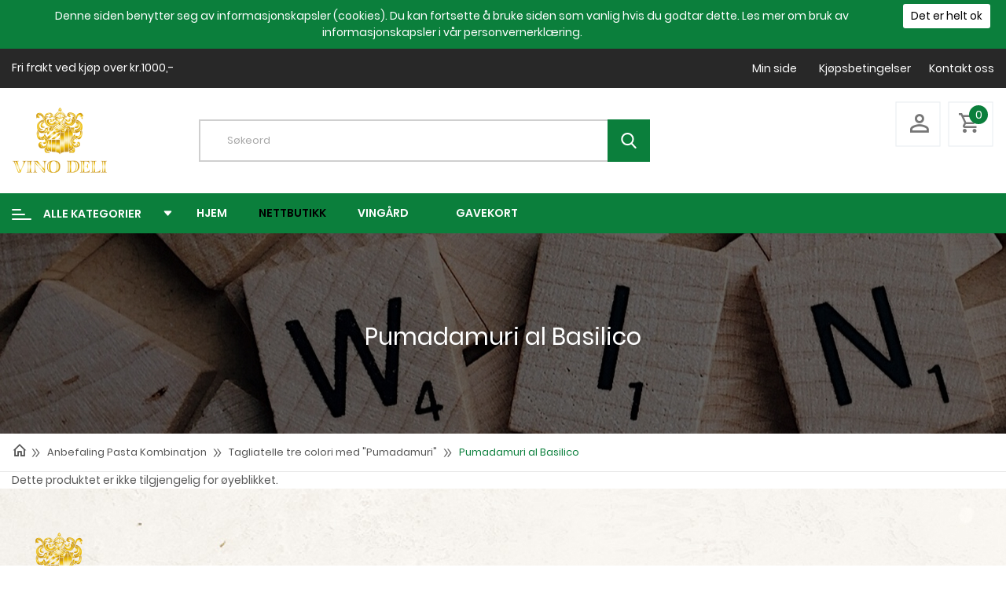

--- FILE ---
content_type: text/html; charset=utf-8
request_url: https://vinodeli.no/produkt/tagliatelle-tre-colori-med-pumadamuri/pumadamuri-al-basilico/
body_size: 19553
content:

<!DOCTYPE html>
<html lang="no" class="chrome chrome131 unknown">
<head>

 
<meta charset="utf-8">

<meta name="viewport" content="width=device-width, initial-scale=1.0, maximum-scale=1.0, user-scalable=0" />


        <title>Pumadamuri al Basilico - VINO DELI</title>
        <meta name="keywords" content="pasta;saus;sauce;tomato;tomatoer;basilikum;basil" />
        <meta name="description" content="Pumadamuri al Basilico">
<meta property="og:site_name" content="VINO DELI" /><meta property="og:url" content="https://vinodeli.no/produkt/tagliatelle-tre-colori-med-pumadamuri/pumadamuri-al-basilico/" /><meta property="og:title" content="Pumadamuri al Basilico" /><meta property="og:description" content="Pumadamuri al Basilico" /><meta name="twitter:card" content="Pumadamuri al Basilico" /><meta name="twitter:title" content="Pumadamuri al Basilico" /><meta name="twitter:description" content="Pumadamuri al Basilico" /><meta property="og:image" content="https://vinodeli.no:443/Userfiles/Upload/images/Modules/Eshop/0_pumadamuri-basilico.jpg" /><meta name="twitter:image" content="https://vinodeli.no:443/Userfiles/Upload/images/Modules/Eshop/0_pumadamuri-basilico.jpg" />        <meta property="fb:app_id" content="208142562888055" />
                <meta property="og:image:width" content="486" />
                <meta property="og:image:height" content="1024" />

        <meta http-equiv="X-UA-Compatible" content="IE=edge" />


<meta name="google-site-verification" content="OHKdcULszkBvrvgHn_KI6MuAnmBjKNLiMvHv1F4lD8c" />


<link href="/favicon.ico" rel="shortcut icon" type="image/x-icon">
<link rel="apple-touch-icon" href="/Content/icon/57.png/v/1" sizes="57x57">
<link rel="apple-touch-icon" href="/Content/icon/76.png/v/1" sizes="76x76">
<link rel="apple-touch-icon" href="/Content/icon/120.png/v/1" sizes="120x120">
<link rel="apple-touch-icon" href="/Content/icon/152.png/v/1" sizes="152x152">
<link rel="apple-touch-icon" href="/Content/icon/180.png/v/1" sizes="180x180">
<link rel="apple-touch-icon" href="/Content/icon/192.png/v/1" sizes="192x192">

    <link href="/css/cshop.lib.css/v/Defu4awaIR2BqxE0C64RZsHZ4sNXgL_cP3u7dcx3C1o1" media="all" rel="stylesheet" type="text/css" />

    <link href="/css/main.style-Cshop-32463/v/rM5uvt7kerbpEeNMo803JDzH77dM7e9VYq1UBcdPxUU1" media="all" rel="stylesheet" type="text/css" />

    <style type="text/css">.wr-bar a[href="/kategori/gavekort/"] { display: none; }</style>
    
    




<script src="/js/default/v/qpbDZXmxY40xuVN7oqbeg8GUGIjxDxWdJLG_rX4REwY1"></script>

    
            <style>
           #cookie {
				background: #0B7F3C;
				width: 100%;
				z-index: 999;
				padding: 10px 140px 10px 10px;
				color:#fff;
				text-align: center;
				position:relative;
				
			}
			#cookie a {color:#fff; }
			#cookie a:hover {color: #fff; text-decoration: underline;}
			#cookie.fixed { position: fixed;}
			#btn-cookie {
                text-align: center;
                background: #fff;
                color: #000;
                border: none;
                border-radius: 3px;
                padding: 5px 10px;
                cursor: pointer;
				float: right;
				position: absolute;
				top:5px;
				right:20px;
            }

        </style>

    <style type="text/css">
        .newsletter-container  ul {
            list-style: none;
        }
        /*.newsletter-container .input-text{float: left;padding:2px 15px}*/
        #newsletter > ul {
            list-style: outside none none;
        }

        .newsletter-container ul li label {
            width: 100px;
            float: left;
        }

        .newsletter-container .error, .field-validation-error {
            color: #f00;
			
        }

        .newsletter-container .success {
            color: red;
        }

        .newsletter-container input:required {
            border: 1px solid red;
        }

       
        .newsletter-container {position: relative;}
        #newsletter-msg{/*float: left;*/width: 100%;position: relative;text-align:left;}
		#newsletter-msg.success{height:50px;padding:20px;}
    </style>

    
    



 
    <link rel="apple-touch-icon" href="/Content/icon/57.png" sizes="57x57">
    <link rel="apple-touch-icon" href="/Content/icon/76.png" sizes="76x76">
    <link rel="apple-touch-icon" href="/Content/icon/120.png" sizes="120x120">
    <link rel="apple-touch-icon" href="/Content/icon/152.png" sizes="152x152">
    <link rel="apple-touch-icon" href="/Content/icon/180.png" sizes="180x180">
    <link rel="apple-touch-icon" href="/Content/icon/192.png" sizes="192x192">

    <!-- Global site tag (gtag.js) - Google Analytics -->
<script async src=https://www.googletagmanager.com/gtag/js?id=G-1PLFJL9M68></script>
<script>
  window.dataLayer = window.dataLayer || [];
  function gtag(){dataLayer.push(arguments);}
  gtag('js', new Date());

  gtag('config', 'G-1PLFJL9M68');
</script>
	<!-- Facebook Pixel Code -->
<script>
  !function(f,b,e,v,n,t,s)
  {if(f.fbq)return;n=f.fbq=function(){n.callMethod?
  n.callMethod.apply(n,arguments):n.queue.push(arguments)};
  if(!f._fbq)f._fbq=n;n.push=n;n.loaded=!0;n.version='2.0';
  n.queue=[];t=b.createElement(e);t.async=!0;
  t.src=v;s=b.getElementsByTagName(e)[0];
  s.parentNode.insertBefore(t,s)}(window, document,'script',
  'https://connect.facebook.net/en_US/fbevents.js');
  fbq('init', '171948234831644');
  fbq('track', 'PageView');
</script>
<noscript><img height="1" width="1" style="display:none"
  src=https://www.facebook.com/tr?id=171948234831644&ev=PageView&noscript=1
/></noscript>
<!-- End Facebook Pixel Code -->

<meta name="facebook-domain-verification" content="5g8kxsdfslloyql3lawdwjz6uj8h5b" />

</head>
<body>
    

    <div class="page">
<!-- /Views/Footer.cshtml -->


    <div id="cookie" style="display: none;">
        Denne siden benytter seg av informasjonskapsler (cookies). Du kan fortsette &aring; bruke siden som vanlig hvis du godtar dette. <a href="/personvern" target="_self">Les mer om bruk av informasjonskapsler i v&aring;r personvernerkl&aelig;ring.</a>
        <br />
        <input id="btn-cookie" type="button" class="btn-cookie" value="Det er helt ok" />
    </div>
<script defer="defer" src="/Scripts/cookie.js/v/ilmfrkjhFNVbWkrzp5LFDiAItUomJATRa6_kswbtvdI1"></script>    <script>
		$(window).load(function () {
			if ($.cookie("acceptCookie") != '1') {
				$('#cookie').show();

				$('#btn-cookie').click(function () {
					$.cookie("acceptCookie", '1', { path: '/'});
					$('#cookie').slideUp(function(){
						$('#cookie').remove();
						$('.out-main').removeAttr('style');
					});
				});
				/*if($(window).width() <= 1040){
					if ($('#cookie').length > 0)
						$('.out-main').css('margin-top', $('header').outerHeight());
					else 
						$('.out-main').removeAttr('style');
				}*/
			}
			else{
				$('#cookie').remove();
			}
		});
    </script>

        <!-- =========== Header ================== -->
        <header>
            <div id="stuck_container" class="stuck_container">
                <nav class="navbar navbar-default">
                    <div class="head-top">
                        <div class="container">
                            <div class="head-left">
                                <p>Fri frakt ved kj&oslash;p over kr.1000,-</p>

                            </div>
                            <div class="head-right">
                                


    <ul id="nav-menu" class="navbar-nav sf-menu navbar-center">
                <li class="active menuproduct mb-show">
                <a class="active menuproduct mb-show" href="/kategori/" title="Nettbutikk">Nettbutikk</a>
                
            </li>
                <li class="mb-show">
                <a class="mb-show" href="/vingard/" target="_blank" title="Ving&#229;rd">Ving&#229;rd</a>
                
            </li>
                <li class="login m2">
                <a class="login m2" href="/my-page/" title="Min side">Min side</a>
                
            </li>
                <li>
                <a href="/kjopsbetingelser/" title="Kj&#248;psbetingelser">Kj&#248;psbetingelser</a>
                
            </li>
                <li class="contact-link">
                <a class="contact-link" href="/kontakt-oss/" title="Kontakt oss">Kontakt oss</a>
                
            </li>
    </ul>

<script>
    $(document).ready(function () {
        $('.navbar-nav li a').each(function () {
            if ($(this).hasClass('active')) {
                $(this).parent('li').addClass("active")
            }
        });

        $('.navbar-nav li a').each(function () {
            if ($(this).hasClass('lst')) {
                $(this).parent('li').addClass("last")
            }
        });
    });
</script>
                                <!--/wr-nav-menu------------- -->
                            </div>
                        </div>
                    </div>
                    <!-- Head Top -->
                    <!-- Mode Mobile -->

                    <div class="wr-top">
                        <div class="container">
                            <div class="logo">
                                <a href="/"><img alt="Cshop" src="/Userfiles/Upload/images/Cshop-32463/logo.png" title="VINO CLUB" /></a>
                            </div>
                            <!-- wr-logo -->

                            <div class="wr-out-search">
                                <div class="wr-search-hp">
                                    

    <label class="search-form_label">
        <input class="search-form_input search-input-txt" id="searchProduct" name="searchProduct" placeholder="Søkeord" type="text" /><script>
	jQuery(function(){jQuery("#searchProduct").kendoAutoComplete({"select":onSelect,"dataSource":{"transport":{"read":{"url":"/modules/eshop/searchproductsettings/filterproduct/0?lang=no","data":onAdditionalData},"prefix":""},"serverFiltering":true,"filter":[],"schema":{"errors":"Errors"}},"dataTextField":"Name","delay":1000,"height":200,"template":"\u003cspan class=\u0027k-state-default\u0027 style=\u0027background-image: url(\"#: data.Image #\")\u0027\u003e\u003c/span\u003e\u003cspan class=\u0027k-state-default\u0027\u003e\u003cp\u003e#: data.Name #\u003c/p\u003e\u003c/span\u003e","filter":"contains","minLength":1});});
</script>
    </label>
    <button type="button" class="search-form_submit search-btn"></button>
    <script type="text/javascript">
        function onSelect(e) {
            var dataItem = this.dataItem(e.item.index());
            location.href = dataItem.UrlDetails;
        }
        function onAdditionalData(e) {
            return {
                text: $("#searchProduct").val()
            };
        }
        $(document).ready(function () {
            $(".search-form_submit").click(function () {
                ClickSearchProduct();
            });

            $("#searchProduct").keypress(function (e) {
                var code = e.keyCode || e.which;
                if (code == 13) {
                    ClickSearchProduct();
                }
            });
        });
        function ClickSearchProduct() {
            var kw = $("#searchProduct").val();
            if (kw == null || kw == "") {
                $("#searchProduct").focus();
                return;
            }
            var url = '/kategori/?kw={1}';

            location.href = url.format('no', encodeURI(kw.trim()));
        }
        String.prototype.format = function () {
            var s = this,
                i = arguments.length;
            while (i--) {
                s = s.replace(new RegExp('\\{' + i + '\\}', 'gm'), arguments[i]);
            }
            return s;
        };
    </script>

<link href="/eshop/css/eshop.searchproduct.css/v/TGJHwt-q4LBBePrEKs_RaVTU0xokaEmrsU9TEDsxO-Y1" rel="stylesheet" type="text/css" />
<link href="/css/kendo/v/VMslGxzFThLN9U5tUtkFm0fK3WM-DU1ex92d5apX79I1" rel="stylesheet" type="text/css" />
<script src="/js/kendo.kendoautocomplete/v/5o3mMBz7tgDVq__9Puqwi5FEfetANUYKPrV6tTXqcZk1"></script>
<div class="clear"></div>

                                </div>
                            </div>
                            <!-- Searching -->

                            <div class="right-top">
                                <div class="w-one head-cont">
                                    


      <div class="click-login">
            <div class="login-top-cmd">
                <a class="click-login hiden-mb" href="javascript:void(0)">
					<div class="row">
						<div class="icon col-xs-3">
							<i class="mdi mdi-account-outline"></i>
						</div>
						<div class="text col-xs-9">
							Min side<br>
							<span class="sm-txt">Logg inn / Registrer</span>
						</div>
                    </div>
				</a>
            </div>
            <div class="wr-box-nd wr-box-nd-login">
                <div class="wr-nd">
                    <span class="close-box-nd login-top-cmd"></span>
                    <div class="form_content clearfix" style="clear:both;">
                        <form class="frmLoginTop" action="/modules/eshop/userloginsettings/userlogin/15428?lang=no">
                            

                            <div class="form-group">
                                <label>Epost:</label>
                                <input class="form-control" data-val="true" data-val-length="Lengden må være mindre enn eller lik 150" data-val-length-max="150" data-val-regex="Verdien er ikke en e-postadresse" data-val-regex-pattern="^\s*[a-zA-Z0-9!#$%&amp;&#39;*+\-/=?^_`{|}~]+(\.[a-zA-Z0-9!#$%&amp;&#39;*+\-/=?^_`{|}~]+)*@((\[[0-9]{1,3}\.[0-9]{1,3}\.[0-9]{1,3}\.)|(([a-zA-Z0-9\-]+\.)+))([a-zA-Z]{2,4}|[0-9]{1,3})\s*$" data-val-required="Feltet er påkrevd" data-validate="false" id="LoginEmail" maxlength="160" name="LoginEmail" placeholder="Epost" style="" type="email" value="" />
                                <span class="field-validation-valid lbl-error error" data-validate="false" data-valmsg-for="LoginEmail" data-valmsg-id="LoginEmail" data-valmsg-replace="true"></span>
                            </div>

                            <div class="form-group">
                                <label>Passord:</label>
                                <input class="form-control" data-val="true" data-val-length="Lengden må være mellom {0} og {1}" data-val-length-max="20" data-val-length-min="5" data-val-required="Feltet er påkrevd" data-validate="false" id="LoginPassword" name="LoginPassword" placeholder="Passord" style="" type="password" />
                                <span class="field-validation-valid lbl-error error" data-validate="false" data-valmsg-for="LoginPassword" data-valmsg-id="LoginPassword" data-valmsg-replace="true"></span>
                            </div>
                            <div class="clear"></div>
                            <div class="Message-loginTop" style="color: red"></div>
                            <div class="clear"></div>

                            <button class="btn-login-top" onclick="return UserLoginTop($(this));" type="submit"><span>Logg inn</span></button>
                            <button class="btn-login-top-ris Registrer" name="Registrer"  type="button" onclick="return LinkRegister();"><span>Registrer</span></button>
                            <button class="btn-login-top-ris Forgot" name="Forgot"  type="button" onclick="return LinkForgot();"><span>Glemt passord</span></button>
                        </form>
                        <div class="">
                            <form action="/modules/eshop/userloginsettings/externallogin/15428?lang=no" id="ext_login" target="login-popup" method="post" onsubmit="invokeLogin();">
                                
                                <div id="socialLoginList">
                                    
                                    <button type="submit" class="btn-login-top-fb Facebook"  name="provider" value="Facebook" title="Logg inn med Facebook">Logg inn med Facebook</button>

                                    <script type="text/javascript">
                                        var win;

                                        function invokeLogin() {

                                            var chrome = 100;
                                            var width = 600;
                                            var height = 450;
                                            var left = (screen.width - width) / 2;
                                            var top = (screen.height - height - chrome) / 2;
                                            var options = "status=0,toolbar=0,location=1,resizable=1,scrollbars=1,left=" + left + ",top=" + top + ",width=" + width + ",height=" + height;
                                            win = window.open("about:blank", "login-popup", options);
                                        }

                                        function CloseWindow() {
                                            win.close();
                                        }
                                    </script>
                                </div>
                            </form>
                        </div>

                    </div>
                </div>
            </div>
    </div>
<script src="/eshop/js/eshop.login.top.validate.js/v/TlPIsLxaNM9SpxohjZxX_MSI7OjCoJJM2KxzI3eC9K01"></script>

<script type="text/javascript">

    function LinkForgot() {
        location.href = '/login/?forgot=1';
    }
    function LinkRegister() {
        location.href = '/register/';
    }

    function LogOutTop($this, reloadPage) {
        var url = '/api/webapi/customer/logout/' + "?lang=" + 'no';
        $.ajax({
            url: url,
            type: "POST",
            dataType: 'json',
            cache: false,
            async: false,
            beforeSend: function () { },
            success: function (data) {
                if (data.result == 'ok') {
					if(reloadPage) location.reload();
                    else window.location.href = "/login/";
                }
            },
            complete: function () { }
        });
        return false;
    }
</script>

<script type="text/javascript">

    $(document).ready(function () {
jQuery.extend(jQuery.validator.messages, {
            email: 'Verdien er ikke en e-postadresse.'
        });
        $(window).scroll(function () {
            if ($(document).width() > 767) {
                $(".click-login.active").removeClass("active");
                $(".wr-box-nd.wr-box-nd-login.active").removeClass("active");
            }
        });

        $(".login-top-cmd").click(function () {
            var objLogin = $(this).parents(".click-login");
            objLogin.find(".wr-box-nd").toggleClass("active");
            objLogin.find(".click-login").toggleClass("active");
            return false;
        });
    });

    $(".frmLoginTop input").keypress(function (e) {
        var code = e.keyCode || e.which;
        if (code == 13) {
            UserLoginTop($(".frmLoginTop .btn_login"));
        }
    });

    function UserLoginTop($this, reloadPage) {
		var frmLogin =  $('.frmLoginTop:visible');
        if (frmLogin.length == 0 || frmLogin.valid() == false) {
            $('.loginTop').html("").show();
            return false;
        }
		
        var url = frmLogin.attr("action");
        $.ajax({
            url: url,
            type: "POST",
            data: frmLogin.serialize(),
            dataType: 'json',
            cache: false,
            async: false,
            beforeSend: function () {
                $this.closest(".wr-box-nd-login").append($("#img-loading-logintop"));
                $("#img-loading-logintop").show();
                $this.prop('disabled', true);
            },
            success: function (data) {
                if (data) {
                    var message = '';
                    switch (data) {
                        case 1:
                            if (reloadPage || window.location.pathname.match('/check-out-login') || window.location.pathname.match('/check-out')) {
                                location.reload();
                            } else {
                                window.location = '/my-page/';
                            }
							break;
                        case 2:
                            message = "Ugyldig Epost eller passord";
                            $(".refreshCaptcha", frmLogin).click();
                            break;
                        case 3:
                            message = 'Captcha-koden er ugyldig';
                            $(".refreshCaptcha", frmLogin).click();
                            break;
                    }
                    $('.Message-loginTop', frmLogin).html(message).show();
                }
            },
            complete: function () {
                $("#img-loading-logintop").hide();
                $this.prop('disabled', false);
            }
        });

        return false;
    }
</script>




                                </div>

                                <div class="wr-cart w-one">
                                    <div class="cart cart-destop">

                                    </div>
                                    <input type="hidden" id="countValue" />
                                </div>
                            </div>
                            <!--/ right-top----------- -->
                            
                            <!--/ wr-search -->
                        </div>
                    </div>
                    <div class="cat-wr">
                        <div class="container">
                            <div class="row">
                                <div class="col-xs-12 col-sm-12 col-md-12 col-lg-12 col-left">
                                    <div class="category-menu">
                                        

<ul class="nav navbar-nav">
        <li>
            <div id="menu-icon" class="dropdown-toggle" data-toggle="dropdown">
                <span class="lines"></span>
                Alle kategorier
            </div>
                <ul class="dropdown-menu multi-level">
                        <li class=" " data-id="204672" data-haschild="0">
                            <a title="Pakker & Kasser" class="" href="/kategori/pakker-kasser/">
                                <span class="icon">
                                    
									<img alt="cate" src="/Claw/Sites/Default/Modules/eshop/Images/Category/no-thumb-img.png">
                                </span>
                                <span class="pro-name">Pakker & Kasser</span>
                            </a>
                            <ul class="dropdown-menu"></ul>
                        </li>
                        <li class=" " data-id="204665" data-haschild="0">
                            <a title="Salami" class="" href="/kategori/salami/">
                                <span class="icon">
                                    
									<img alt="cate" src="/Claw/Sites/Default/Modules/eshop/Images/Category/no-thumb-img.png">
                                </span>
                                <span class="pro-name">Salami</span>
                            </a>
                            <ul class="dropdown-menu"></ul>
                        </li>
                        <li class=" " data-id="204668" data-haschild="0">
                            <a title="Ost" class="" href="/kategori/ost/">
                                <span class="icon">
                                    
									<img alt="cate" src="/Claw/Sites/Default/Modules/eshop/Images/Category/no-thumb-img.png">
                                </span>
                                <span class="pro-name">Ost</span>
                            </a>
                            <ul class="dropdown-menu"></ul>
                        </li>
                        <li class=" " data-id="204666" data-haschild="0">
                            <a title="Skinke" class="" href="/kategori/skinke/">
                                <span class="icon">
                                    
									<img alt="cate" src="/Claw/Sites/Default/Modules/eshop/Images/Category/no-thumb-img.png">
                                </span>
                                <span class="pro-name">Skinke</span>
                            </a>
                            <ul class="dropdown-menu"></ul>
                        </li>
                        <li class=" " data-id="204777" data-haschild="0">
                            <a title="Nøtter" class="" href="/kategori/notter/">
                                <span class="icon">
                                    
									<img alt="cate" src="/Claw/Sites/Default/Modules/eshop/Images/Category/no-thumb-img.png">
                                </span>
                                <span class="pro-name">Nøtter</span>
                            </a>
                            <ul class="dropdown-menu"></ul>
                        </li>
                </ul>
        </li>
</ul>

<script>
    $(document).ready(function () {
        initMenuCate();
    })

    function initMenuCate() {
        if ($('.multi-level').length >= 2)
        {
            $('.multi-level li[data-haschild=1]').hover(function () {
                loadSubCate(this);
            })

             $('.multi-level>li').hover(function () {
                initActiveCateMenu(this);
            })
        }
        else
            setTimeout(initMenuCate, 200);
    }

    function initActiveCateMenu(sender) {
        var currentUL = $(sender).find('>ul.dropdown-menu');
        var parentUL = $(sender).closest('ul');

		parentUL.find('>li.active').removeClass('active'); 
        parentUL.find('>li>ul.dropdown-menu.active').removeClass('active');  

        currentUL.addClass('active');
        $(sender).addClass('active');
    }

    function loadSubCate(sender) {
        var minH = $(sender).closest('ul').find('>li').map(function(){ return $(this).height();}).toArray().reduce(function(a, b){ return a + b;});
        $(sender).find('>ul').css({ 'min-height': minH + 2 });

        if ($(sender).attr('load') == 1)
            return;

        var $this = $(sender);
        var id = $(sender).data('id');
        var url = '/api/frontend/category/list?parentId=' + id + '&currentAlias=tagliatelle-tre-colori-med-pumadamuri';

        $.post(url, function (result) {
            if (result.total > 0) {
                var html = '';
                var tmpl = $('#tmpLi').html();

                result.data.forEach(function (item) {
                    html += String.format(tmpl, item.Name, item.Url, item.GetImageThumbFrist, item.HasChild, item.Id, item.Active == 1 ? 'hasActive' : '');
                })

                $this.find('.dropdown-menu').html(html);
                $this.attr('load', 1);
                $this.find('li[data-haschild=1]').addClass('dropdown-submenu').append('<ul class="dropdown-menu"></ul>').hover(function () {
                    loadSubCate(this);
                })
                $this.find('li').hover(function () {
                    initActiveCateMenu(this);
                })
            }
        })
    }
</script>
<script id="tmpLi" type="text/template">
    <li data-haschild={3} data-id="{4}" class="{5}">
        <a title="{0}" href="{1}" class="{5}">
            <span class="icon">
                <img src="{2}" alt="NA" />
            </span>
            <span class="pro-name">{0}</span>
        </a>
    </li>
</script>
                                    </div>
                                    <div class="cate-near">
                                        

	<ul>
                <li>
                    <a href="/" class="m1">
                        Hjem
                    </a>
                </li>               
                <li>
                    <a href="/kategori/" class="active menuproduct mb-show">
                        Nettbutikk
                    </a>
                </li>               
                <li>
                    <a href="/vingard/" class="mb-show" target="_blank">
                        Ving&#229;rd
                    </a>
                </li>               
                <li>
                    <a href="/giftcard/" class="gift">
                        Gavekort
                    </a>
                </li>               
	 </ul>


 
                                    </div>
                                </div>
                            </div>
                        </div>
                    </div>
                </nav>

                <div class="search-form">
                    <div class="wr-search-cont">
                        

    <label class="search-form_label">
        <input class="search-form_input search-input-txt" id="searchProduct" name="searchProduct" placeholder="Søkeord" type="text" /><script>
	jQuery(function(){jQuery("#searchProduct").kendoAutoComplete({"select":onSelect,"dataSource":{"transport":{"read":{"url":"/modules/eshop/searchproductsettings/filterproduct/0?lang=no","data":onAdditionalData},"prefix":""},"serverFiltering":true,"filter":[],"schema":{"errors":"Errors"}},"dataTextField":"Name","delay":1000,"height":200,"template":"\u003cspan class=\u0027k-state-default\u0027 style=\u0027background-image: url(\"#: data.Image #\")\u0027\u003e\u003c/span\u003e\u003cspan class=\u0027k-state-default\u0027\u003e\u003cp\u003e#: data.Name #\u003c/p\u003e\u003c/span\u003e","filter":"contains","minLength":1});});
</script>
    </label>
    <button type="button" class="search-form_submit search-btn"></button>
    <script type="text/javascript">
        function onSelect(e) {
            var dataItem = this.dataItem(e.item.index());
            location.href = dataItem.UrlDetails;
        }
        function onAdditionalData(e) {
            return {
                text: $("#searchProduct").val()
            };
        }
        $(document).ready(function () {
            $(".search-form_submit").click(function () {
                ClickSearchProduct();
            });

            $("#searchProduct").keypress(function (e) {
                var code = e.keyCode || e.which;
                if (code == 13) {
                    ClickSearchProduct();
                }
            });
        });
        function ClickSearchProduct() {
            var kw = $("#searchProduct").val();
            if (kw == null || kw == "") {
                $("#searchProduct").focus();
                return;
            }
            var url = '/kategori/?kw={1}';

            location.href = url.format('no', encodeURI(kw.trim()));
        }
        String.prototype.format = function () {
            var s = this,
                i = arguments.length;
            while (i--) {
                s = s.replace(new RegExp('\\{' + i + '\\}', 'gm'), arguments[i]);
            }
            return s;
        };
    </script>

<link href="/eshop/css/eshop.searchproduct.css/v/TGJHwt-q4LBBePrEKs_RaVTU0xokaEmrsU9TEDsxO-Y1" rel="stylesheet" type="text/css" />
<link href="/css/kendo/v/VMslGxzFThLN9U5tUtkFm0fK3WM-DU1ex92d5apX79I1" rel="stylesheet" type="text/css" />
<script src="/js/kendo.kendoautocomplete/v/5o3mMBz7tgDVq__9Puqwi5FEfetANUYKPrV6tTXqcZk1"></script>
<div class="clear"></div>

                    </div>
                </div>
                <!--/  search-form  -->
            </div>
        </header>

        <!-- Main================================================== -->
        <main class="out-main subpage">
            <section class="banner-bar-top" id="banner-bar-text">
                
            </section>
            <!-- Banner Bar Top -->

            <section class="wr-line-cont out-bar-top">
                <section class="container">
                    <div class="row">
                        <div class="col-xs-12 col-sm-12 col-md-12 col-lg-12 ">
                            


<div class="wr-bar-eshop wr-bar">
    <ul>
            <li class="home"><a href="/" title="Hjem"><i class="mdi-home-outline mdi"></i></a></li>
                <li><a href="/kategori/anbefaling-kombinatjon/" title="Anbefaling Pasta Kombinatjon">Anbefaling Pasta Kombinatjon</a></li>
                <li><a href="/kategori/tagliatelle-tre-colori-med-pumadamuri/" title="Tagliatelle tre colori med &quot;Pumadamuri&quot;">Tagliatelle tre colori med &quot;Pumadamuri&quot;</a></li>
                <li><h1 class="active" title="Pumadamuri al Basilico">Pumadamuri al Basilico</h1></li>

    </ul>
</div>

    <link href="/eshop/css/breadcrumb.css?v=" rel="stylesheet" type="text/css" />


                        </div>
                    </div>
                </section>
            </section>
            <!-- Out Bar Top -->
            

    <div class="col-lg-12 padding-top10">
        Dette produktet er ikke tilgjengelig for &#248;yeblikket.
    </div>
<div class="clear"></div>
<div class="modal fade" id="price4loginModal" tabindex="-1" role="dialog" aria-labelledby="price4loginModalLabel" aria-hidden="true">
    <div class="modal-dialog" role="document">
        <div class="modal-content cart-page-modal">
            <div class="modal-header">
                <h5 class="modal-title" id="price4loginModalLabel">Logg inn</h5>
                <button type="button" class="close" data-dismiss="modal" aria-label="Close">
                    <span aria-hidden="true">&times;</span>
                </button>
            </div>
            <div class="modal-body">
                <div class="price4login-login-form"></div>
                <script type="text/javascript">

                    function price4loginOnClick() {
                        if ($('input', '.price4login-login-form').length == 0)
                            $('.price4login-login-form').html($('.wr-box-nd-login').first().html());
                    }

                    $(function () {
                        $('.frmLoginTop .btn-login-top').attr('onclick', 'return UserLoginTop($(this), true)');
                        $('.click-login .wr-btn-logout .btn-lo').attr('onclick', 'return LogOutTop($(this), true);');
                    });
                </script>
            </div>
            
        </div>
    </div>
</div>




<link href="/css/productrelated.style/v/wACSBrWWkS7IoSvw6IM1MTKxAS38dy12W0bfckMS4AI1" rel="stylesheet" type="text/css" />

<script defer="defer" src="/js/eshop.productdetails.scripts/v/rWxVHWM3pO3ESQ_PVNzMOMf5AorNIZt23z03rKtF3hQ1"></script>

<script type="text/javascript">
    $(document).ready(function () {
        $('body').append($('#price4loginModal'));
        /*var owlbundle = $(".slide-tab.wr-pro-bundle");
        owlbundle.owlCarousel({
            autoplay: false,
            smartSpeed: 450,
            navText: false,
            dots: false,
            dotsEach: 1,
            nav: true,
            navClass: ['owl-prev fa fa-angle-left', 'owl-next fa fa-angle-right'],
            responsive: {
                460: { items: 1 },
                1280: { items: 2 }
            }
        });
        owlbundle.removeAttr("style");*/
        /*
         2017.01.12
         load default if paste link have variant
        */
        $('#horizontalTab-info').easyResponsiveTabs({
            type: 'default', //Types: default, vertical, accordion
            width: 'auto', //auto or any width like 600px
            fit: true,   // 100% fit in a container
            closed: 'accordion', // Start closed if in accordion view
            activate: function (event) { // Callback function if tab is switched
                var $tab = $(this);
                var $info = $('#tabInfo');
                var $name = $('span', $info);
                $name.text($tab.text());
                $info.show();
            }
        });
        //$.each($(".prop-icon-box"), function () {
        //var propertyCode = $(this).data("code");
        //if(propertyCode != ''){
        //var strpara = GetParam(propertyCode);

        //if(strpara === undefined){//set default when first is disabled
        //    $.each($(this), function (i, e) {
        //        var obj =  $(this).find("a:not([disabled])");
        //    	  if(obj.length > 0) $(obj[0]).trigger("click");
        //    });
        //}else{//set default from get querystring
        //    var propvalActive = $($(this).find('[data-code="'+strpara+'"]'));
        //    $(propvalActive).trigger("click");
        //}

        //if(strpara != undefined){
        //    var propvalActive = $($(this).find('[data-code="'+strpara+'"]'));
        //    $(propvalActive).trigger("click");
        //	var selBox = $(this).closest('.var-prop-item-box').find('.var-prop-select');
        //	var selOpt = $('option[var-prop-id="' + propvalActive.attr('var-prop-id') + '"]', selBox);
        //	selBox.val(selOpt.html());
        //}
        //}
        //});

        // active lightgallery when user click on main image
        $('img[data-galleryid]').click(function () {
            var galleryId = $(this).data('galleryid');
            $(galleryId).click();
        });
        $('.desF-list .desF-item:first').addClass('firsts');
    });

    $(document).ready(function () {
        $('#lightgallery').find('li').first().css('display', 'block');
        $('#lightgallery').lightGallery({
            //thumbWidth:'74',
        });

    });
    $(window).load(function () {
        if ($(window).width() <= 768) {
            $('.resp-accordion:first').trigger('click')
        }
        $(".wr-recurring .recur-prop").matchHeight();
    });

</script>

        </main>


        <!-- footer================================================== -->

        <footer>
            <section class="out-bottom">
                <section class="container">
                    <div class="ft-logo">
                        <a href="/"><img alt="Cshop" src="/Userfiles/Upload/images/Cshop-32463/logo-ft.png" title="VINO CLUB" /></a>
                    </div>
                </section>
            </section>

            <section class="wr-line-cont bottom">
                <section class="container">
                    <div class="cont-bottom">
                        <div class="row">
                            <div class="col-xs-12 col-sm-5 col-md-3 col-lg-3 bottom-contakt">
                                <p>Alle sp&oslash;rsm&aring;l vedr&oslash;rende kj&oslash;p og bestillinger vil bli besvart fortl&oslash;pende.</p>

<ul>
	<li>
	<div><img alt="" src="/Userfiles/Upload/images/Cshop-32463/ft-i-add.png" /></div>

	<p>Keiser Wilhelmsgate 2, 6003 &Aring;lesund</p>
	</li>
	<li>
	<div><img alt="" src="/Userfiles/Upload/images/Cshop-32463/ft-i-phone.png" /></div>

	<p>(+47) 958 99 999</p>
	</li>
	<li>
	<div><img alt="" src="/Userfiles/Upload/images/Cshop-32463/ft-i-email.png" /></div>

	<p><a data-type="emailLink" href="mailto:post@vinodeli.no">post@vinodeli.no</a><a href="mailto:demo@example.com">&nbsp;</a></p>
	</li>
</ul>

                            </div>
                            <!-- /col-->
                            <div class="col-xs-12 col-sm-7 col-md-9 col-lg-9">
                                <nav class="navF">
                                    <ul class="navF-list">
                                        <li class="navF-item first">
                                            <h4><a href="javascript:void(0)" title="">Informasjon</a></h4>

<ul class="navF-submenu">
	<li class="navF-submenu-item"><a href="/register/">Registrere</a></li>
	<li class="navF-submenu-item"><a href="/kontakt-oss/">Kontakt oss</a></li>
	<li class="navF-submenu-item"><a href="/kjopsbetingelser/">Kj&oslash;psbetingelser</a></li>
	<li class="navF-submenu-item"><a data-type="cmsLink" href="/personvern/">Personvern</a></li>
	<li class="navF-submenu-item"><a href="/login/">Logg p&aring;</a></li>
</ul>

                                        </li>
                                        <li class="navF-item first">
                                            <h4><a data-type="anotherLink" href="https://vinodeli.no/kontakt-oss/" target="_self" title="">KONTAKT OSS</a></h4>

<ul class="navF-submenu">
	<li class="navF-submenu-item"><a class="active" data-type="anotherLink" href="https://vinodeli.no/kontakt-oss/" target="_self">&nbsp;</a></li>
</ul>

                                        </li>
                                        <li class="navF-item">
                                            <h4><a href="javascript:void(0)" title="">Nyhetsbrev</a></h4>
                                            <p>Abonner for siste nytt</p>
                                            <div class="email-input">
                                                


<div class="newsletter-container wr-input-txt-email">
    
    <form id="newsletter" action="/modules/newsletter/newslettersettings/submit?lang=no" method="post" onsubmit="return false">
        <input type="hidden" name="token" value="kAGh0G" />
        <input data-val="true" data-val-required="errmsg_required_field,The field is required" id="SubscriberListId" name="SubscriberListId" type="hidden" value="f86b7de0109cc934f182591003cc2649" />
		<input class="input-text" data-val="true" data-val-email="The value is not a email address" data-val-length="The length must be less than or equal to 100" data-val-length-max="100" data-val-required="The field is required" id="Email" maxlength="110" name="Email" placeholder="E-post" type="email" value="" />
		<span class="field-validation-valid error" data-valmsg-for="Email" data-valmsg-id="Email" data-valmsg-replace="true" style="position:absolute;left:-10px;"></span>
    <button type="submit" class="newsletter-submit-button">Meld p&#229;</button>
    </form>
    <div id="newsletter-msg"></div>
</div>





                                            </div>
                                            <div class="social">
                                                <a data-type="anotherLink" href="https://www.facebook.com/vinoclub.as/?ref=bookmarks" target="_blank"><img alt="Facebook" src="/Userfiles/Upload/images/Cshop-32463/i-f.png" /></a>&nbsp;&nbsp;&nbsp;<a data-type="anotherLink" href="https://www.instagram.com/vinoclub.no/" target="_blank"><img alt="" src="/Userfiles/Upload/images/Cshop-32463/i-i.png" style="width: 30px; height: 30px;" /></a>
                                            </div>
                                        </li>
                                    </ul>
                                </nav>
                            </div>
                            <!-- /col-->
                        </div>
                    </div>
                </section>
            </section>

            <!--/bottom -->
            <section class="wr-line-cont padtop">
                <div class="row">
                    <div class="col-lg-12">
                        <div class="container">
                            <div class="copy-right-cont">
                                <div class="wr-payment">
                                    <ul class="card-ft">
	<li>
	<div class="dibs_brand_assets"><img alt="DIBS - Payments made easy" src="https://cdn.dibspayment.com/logo/shop/no/vert/DIBS_shop_vertical_NO_08.png" width="250" /><br />
	<a href="#" onclick="window.open('https://cdn.dibspayment.com/terms/invoice/no/invoice_no.html', '_blank', 'width=600,height=350,scrollbars=yes'); return false;" rel="external">Vilk&aring;r - Faktura</a></div>
	</li>
	<li><a href="#"><img alt="" src="/Userfiles/Upload/images/Common/card-5.png" /></a></li>
</ul>

                                </div>
                                <p class="txt-ft wow fadeIn" data-wow-delay="0.2s">Kopirett &copy; <a href="#">VINO CLUB AS</a> - Alle rettigheter reservert - Utviklet av <a href="http://www.cateno.no"> Cateno AS</a> - Powered by <a href="http://www.claw.no" target="_blank">CLAW </a></p>

                            </div>

                        </div>
                    </div>
                </div>
                <div class="clearfix"></div>
            </section>
            <!--/copyright-->
        </footer>

    </div>

    <section class="wr-mini-cart">
        

 


<div class="content-cart" style="display:none">
    <div class="wr-cart w-one">
        <div class="heading">
            <div id="cart" class="cart row">
                <div class="icon col-xs-3">
                    <i class="i-cart mdi mdi-cart-outline"></i>
                    <span class="item-count" data-timestamp="134129979021836670">0</span>
                </div>
                <div class="text col-xs-9">
                    Handlevogn<br>
                    <span class="sm-txt">0.00 NOK</span>
                </div>
            </div>
        </div>
    </div>
</div>
<script type="text/javascript">
    $('#countValue').val($('.content-cart').html()).change();
    $(document.body).removeAttr('style');
			
		window.onbeforeunload = null;
</script>

<script type="text/javascript">

    setTimeout(function () {
        window.refreshMiniCart = function () {

            var miniCartTimestamp = parseInt($.cookie('miniCartTimestamp') || '0');

            var htmlTimestamp = parseInt($('.wr-mini-cart .item-count').attr('data-timestamp') || '0');

            console.log('refreshMiniCart', htmlTimestamp, miniCartTimestamp, 'refresh:', htmlTimestamp < miniCartTimestamp);

            if (htmlTimestamp < miniCartTimestamp) location.href = location.href;
        }
    }, 200);

</script>

<link href="/Css/jquery-confirm.css/v/ozHYlfka9hSUq5dQu3Cxi8XXh_MvHEaEArfxKDg7h501" rel="stylesheet" type="text/css" />
<script src="/eshop/js/eshop.login.top.global.cart-Cshop-32463.js/v/S9mtMWjfM78xgPLdKOQVD3nS4_uKyAns4UyVxKqhymg1"></script>
    </section>
    <nav id="menu_mb_ll" style="display: none">
        <section class="close_img"><a href="#menu_mb_ll" id="close"></a></section>
        


    <ul>
                <li class="m1">
                    <a class="m1" href="/" title="Hjem">
                        <span>Hjem</span>
                    </a>
                </li>
<li><a href='/gavekort/' title='Gavekort'>Gavekort</a></li>


        <li class="hidedevice" data-id="204672" data-haschildm="0">
            <a href="/kategori/pakker-kasser/">
                <span class="icon">
					<img src="/content/cate-thumb.png" alt="NA" />
					
                </span>
                <span>Pakker & Kasser</span>
            </a>
        </li>
        <li class="hidedevice" data-id="204665" data-haschildm="0">
            <a href="/kategori/salami/">
                <span class="icon">
					<img src="/content/cate-thumb.png" alt="NA" />
					
                </span>
                <span>Salami</span>
            </a>
        </li>
        <li class="hidedevice" data-id="204668" data-haschildm="0">
            <a href="/kategori/ost/">
                <span class="icon">
					<img src="/content/cate-thumb.png" alt="NA" />
					
                </span>
                <span>Ost</span>
            </a>
        </li>
        <li class="hidedevice" data-id="204666" data-haschildm="0">
            <a href="/kategori/skinke/">
                <span class="icon">
					<img src="/content/cate-thumb.png" alt="NA" />
					
                </span>
                <span>Skinke</span>
            </a>
        </li>
        <li class="hidedevice" data-id="204777" data-haschildm="0">
            <a href="/kategori/notter/">
                <span class="icon">
					<img src="/content/cate-thumb.png" alt="NA" />
					
                </span>
                <span>Nøtter</span>
            </a>
        </li>

                <li class="active menuproduct mb-show ">
                    <a class="active menuproduct mb-show" href="/kategori/" title="Nettbutikk">
                        <span>Nettbutikk</span>
                    </a>

                </li>
                <li class="mb-show ">
                    <a class="mb-show" href="/vingard/" target="_blank" title="Ving&#229;rd">
                        <span>Ving&#229;rd</span>
                    </a>

                </li>
                <li class="login m2 ">
                    <a class="login m2" href="/my-page/" title="Min side">
                        <span>Min side</span>
                    </a>

                </li>
                <li class="">
                    <a href="/kjopsbetingelser/" title="Kj&#248;psbetingelser">
                        <span>Kj&#248;psbetingelser</span>
                    </a>

                </li>
                <li class="contact-link ">
                    <a class="contact-link" href="/kontakt-oss/" title="Kontakt oss">
                        <span>Kontakt oss</span>
                    </a>

                </li>
    <li class="menu-order-tracking">
        <h3 class="panel-title">Sporing av bestilling</h3>
        <i class="mdi mdi-close close-popup-mobile"></i>
        <span style="display:block;width:100%;clear:both;height:1px;"></span>
        <p>Skriv inn ref.#:</p>
        <input class="form-control" type="text" id="order-id-to-check">
        <p style="float: left; width: 100%; color: red;display:none" class="error-popup-check">Skriv inn ref.#</p>
        <button type="button" class="btn btn-default button-all-two" id="go-to-order-mobile">Send</button>
    </li>
    </ul>



<script>
    $(document).ready(function () {
        initMobileMenu();
    })

    function initMobileMenu() {
        if ($('.mm-list').length > 0) {
            $('li[data-haschildm=1]>.mm-subopen').click(function () {
                var selector = $(this).attr('href');
                var li = $(this).parent();
                loadSubCateMobi(selector, li);
            })
        }
        else
            setTimeout(initMobileMenu, 200);
    }

    function loadSubCateMobi(selector, li) {
        if (li.attr('load') == 1)
            return;

        var id = li.data('id');
        var url = '/api/frontend/category/list?parentId=' + id + '&currentAlias=tagliatelle-tre-colori-med-pumadamuri';

        $.post(url, function (result) {
            if (result.total > 0) {
                var html = '';
                var tmpl = $('#tmpl-mm-li').html();
                var tmplUL = $('#tmpl-mm-ul').html();

                result.data.forEach(function (item) {
                    var subopen = item.HasChild == 1 ? String.format('<a class="mm-subopen" href="#mm-{0}"></a>', item.Id) : '';
                    html += String.format(tmpl, item.Name, item.Url, item.GetImageThumbFrist, item.HasChild, item.Id, item.Active == 1 ? 'active' : '', subopen);
                })

                $(selector).append(html);
                li.attr('load', 1);

                result.data.forEach(function (item) {
                    if (item.HasChild == 1) {
                        var backId = $('#menu_mb_ll li[data-id=' + item.Id + ']').closest('ul').attr('id');
                        $('#menu_mb_ll').append(String.format(tmplUL, item.Id, item.Name, backId, item.Url));
                    }
                })

                $('#menu_mb_ll li[data-haschildm=1]:not([load])>.mm-subopen').unbind('click').click(function () {
                    var selector = $(this).attr('href');
                    var $pLi = $(this).parent();
                    loadSubCateMobi(selector, $pLi);
                })
            }
        })
    }
</script>

<script id="tmpl-mm-li" type="text/template">
    <li class="{5}" data-id="{4}" data-haschildm="{3}">
        {6}
        <a class="{5}" title="Elvefiske" href="{1}">
            <span class="icon">
				<img src="/Claw/Sites/Default/Modules/eshop/Images/Category/no-thumb-img.png">
                
            </span>
            <span>{0}</span>
        </a>
    </li>
</script>

<script id="tmpl-mm-ul" type="text/template">
    <ul class="mm-list mm-panel mm-hidden" id="mm-{0}">
        <li class="mm-subtitle">
            <a class="mm-subclose" href="#{2}">Gå tilbake</a>
        </li>
        <li>
            <a href="{3}" class="cate-see-all">
                <span class="name">{1}</span><br />
                <span class="lnk">
                    Se alt i kategorien: {1}
                </span>
            </a>
        </li>
    </ul>
</script>
<script id="mm-goback" type="text/template">
    Gå tilbake
</script>
    </nav>

<!-- /Views/Footer.cshtml -->


<section class="mode-mobile">
    <div class="mode">
        <div class="menu-mobi">
            <a class="icon-nav" href="#menu_mb_ll"><span></span></a>
            <span>Meny</span>
        </div>
    </div>
    
    <div class="mode">
        <div class="wr-login-right user-mobi">
            <a class="" href="/my-page/" title="Min side">
                <i class="mdi mdi-account-outline"></i>
                <span class="text">Min side</span>
            </a>
        </div>
        <!--/wr-login -->
    </div>

    <div class="mode">
        <div class="wr-cart" onclick="return CartExpand(this);">
            <div id="cart" class="cart cart-mobi">
                <div class="heading">
                    <i class="mdi mdi-cart-outline"></i>
                    <span class="item-count" id="cr-item-incart">0</span> <span class="text">Min kurv</span>
                </div>
            </div>
        </div>
        <!--/ wr cart -->
    </div>
    
</section>

<section id="popup-search-order">
    <div class="panel panel-popup popup-search-order">
        <div class="panel-heading">
            <h3 class="panel-title">Sporing av bestilling</h3>
            <i class="mdi mdi-close close-popup"></i>
        </div>
        <div class="panel-body">
            <p>Skriv inn ref.#:</p>
            <input class="form-control" type="text" id="order-id-to-check">
            <p style="float: left; width: 100%; color: red;display:none" class="error-popup-check">Skriv inn ref.#</p>
            <button type="button" class="btn btn-default button-all-two" id="go-to-order">Send</button>
        </div>
    </div>
</section>

<script type="text/javascript">
    $('#countValue').change(function () {
        $('.cart-destop').html($(this).val());
        $('#cr-item-incart').html($('.proInCart').html());
    }).change();
    $(document).ready(function () {
        $('#countValue').val($('.content-cart').html()).change();
    });
    $(document).ready(function () {
        $("a.order-tracking-top-desktop").attr("href", "javascript:;");
        var ex = $(".head-right #nav-menu").find(".popup-search-order");
        if (ex !== null && ex.lenght > 0) {
            console.log("DOne");
        } else {
            $(".head-right #nav-menu li.order-tracking-top-desktop").after($("#popup-search-order").html()); 
        }
        $("#go-to-order").click(function () {
            $(".error-popup-check").hide();
            var orderId = $(" #nav-menu #order-id-to-check").val();
            if (orderId != null && orderId !== "") {
                window.location.href = "/order-tracking/" + orderId;
            } else {
                $(".error-popup-check").show();
            }
        });

        $("#go-to-order-mobile").click(function () {
            $(".menu-order-tracking .error-popup-check").hide();
            var orderId = $(".menu-order-tracking #order-id-to-check").val();
            if (orderId != null && orderId !== "") {
                window.location.href = "/order-tracking/" + orderId;
            } else {
                $(".menu-order-tracking .error-popup-check").show();
            }
        });
        $(".menuOrderTracking").click(function () {
            $(".menu-order-tracking").show();
        });
        $(".close-popup-mobile").click(function () {
            $(".menu-order-tracking").hide();
        });
    });
</script>

<link href="/css/popper/v/LQLIn9YhmVaUk5EBarsCfAMWX_yP9f4LMhjC92uJdww1" media="all" rel="stylesheet" type="text/css" />
<script async="async" src="/scripts/wishlist.js/v/1Zn_uMFJLBp9iR0XueZXMNZjLyfGaM3vxb2VU1hh20k1"></script>
    <input type="hidden" id="hdSiteUrl" value="https://vinodeli.no:443" />



    <script src="/js/lib.common/v/CwH_bOsr1ijQ6sBfTrXa98zjvS8zyLGim2Mkpua9ywY1"></script>

    <script src="/js/detail.scripts-Cshop-32463/v/G_QhZNL6PoeaAcY0eB28z6vRPJSZKh8jccD0Qh4QK4M1"></script>
    
    






    

    
    <input type="hidden" id="unloadPageMessage" value="You haven&#39;t saved your editing. Do you want to leave without save?" />
        

    <script defer="defer" src="/js/lazyload/v/PzaPQp3j3a5lhXTpF8Xlxjc-yaLgTJFs2iww-FsYauo1"></script><script src="/js/jquery-ui/v/KN756hhaxX6yrBtxKruP0LhC4BSP4ibeVsd9ZpranRQ1"></script>
<script defer="defer" src="/js/jqueryval/v/TlPIsLxaNM9SpxohjZxX_MSI7OjCoJJM2KxzI3eC9K01"></script>    <script type="text/javascript">
        var isSending = false;
        $(window).load(function() {
            $.each($('#newsletter .input-text'), function () {
                $(this).rules("add", {
                    messages: {
                        maxlength: "*",
                        minlength: "*",
                        range: "*",
                        max: "*",
                        min: "*",
                        required: "*", email: "*"
                    }
                });
            });
        });

        $(document).ready(function() {

            $('.newsletter-reset').click(function() {
                $('.newsletter-container .input-text').val('');
                $('.newsletter-container .field-validation-valid').html('');
            });

            $('.newsletter-submit-button').click(function() {

                if ($('#Username').val()=="") {
                    $('#Username').focus();
                    return;
                }

                if (!$('#newsletter').valid()) {
                    $('#newsletter').submit();
                    return;
                }

                if (isSending)
                    return;

                $.ajax({
                    type: "POST",
                    url: $('#newsletter').attr('action'),
                    data: $('#newsletter').serialize(),
                    beforeSend: function() {
                        isSending = true;
                        $("#img-loading").show();
                    },
                    error: function() {
                        alert('Action request failed');
                        isSending = false;
                    },
                    success: function(data) {
                        if (data.Status == 0) {
                            $('#newsletter-msg').addClass('success').html(data.Message);
                            $(".col-left-b .wr-search-b").css("background", "none");
                            $('#newsletter').slideUp(function() {
                                $(this).remove();
                            });
                        } else
                            $('#newsletter-msg').addClass('error').html(data.Message);

                        $("#img-loading").hide();

                    },
                    complete: function(data) {
                        isSending = false;
                    }
                });

            });

        });

    </script>

    
    
</body>

</html>


--- FILE ---
content_type: text/javascript; charset=utf-8
request_url: https://vinodeli.no/js/detail.scripts-Cshop-32463/v/G_QhZNL6PoeaAcY0eB28z6vRPJSZKh8jccD0Qh4QK4M1
body_size: 5638
content:
function ContactLink(n){var t=$("a.contact-link").attr("href");window.location.href=t+"/?name="+n}function ClickImgeToDetail(){$(".item-product").off("click").on("click",function(n){if(n.currentTarget&&$(n.target).is(".wr-img-hv")&&!$(n.target).is("span.mdi"))return location.href=$(this).find("a.wr-link-sp").attr("href"),!1})}function activeCateMobi(){$(".mm-subopen").click(function(){$(".mm-current li").each(function(n,t){if($(t).hasClass("active")){var i=$(t).closest("ul").find(".mm-subclose").text().trim();$(".mm-current li span").each(function(n,t){var u=$(t).text().trim(),r;i==u&&($(t).closest("li").addClass("active"),r=$(t).closest("ul").find(".mm-subclose").text().trim(),$(".mm-current li span").each(function(n,t){var i=$(t).text().trim();r==i&&$(t).closest("li").addClass("active")}))})}})})}function InProgress(n){$(n).attr("disabled","disabled")}function maskMenu(){var n=1;$(".dropdown-toggle").click(function(){if(n==1){$(".out-main").append('<div class="mask"><\/div>');$(".mask").height($("body").height()-$(".navbar").height());n=0;$(document).on("click",function(){$(".out-main").find(".mask").remove();n=1})}else $(".out-main").find(".mask").remove(),n=1})}function setHeightItem(){$(".wr-product.wr-featured .wr-infor-box h3 a").matchHeight();$(".wr-product.wr-featured .wr-infor-box .wr-price").matchHeight()}function setHeigtNewsSlide(){$(".wr-news .infor-box").matchHeight();$(".wr-news .h3").matchHeight();$(".wr-news").matchHeight()}function setHeightItemSlideProductBestSellerHome(){$(".wr-bestseller-home .product-list-home .wr-infor-box h3").matchHeight();$(".wr-bestseller-home .product-list-home .wr-price-off").matchHeight();$(".wr-bestseller-home .product-list-home .wr-price-buy").matchHeight()}(function(n){jQuery(window).load(function(){jQuery("#preloader").delay(100).fadeOut("slow");jQuery("#load").delay(100).fadeOut("slow");n("#menu_mb_ll").removeAttr("style");n("#close").click(function(){n("#menu_mb_ll").data("mmenu").close();n(".menu-mobi").toggleClass("active")});n(".new-cart").insertAfter("#menu_mb_ll");n(".mode-mobile").insertAfter("#menu_mb_ll").addClass("menu-mb-bt");n(".mode-mobile.menu-mb-bt .menu-mobi").click(function(){n("#menu_mb_ll").data("mmenu").close()});n(window).width()<1040&&n(".menu-mb-bt .search-form_toggle").click(function(){n(this).toggleClass("active");setTimeout(function(){n(".menu-mb-bt .search-form_toggle").hasClass("active")&&n(".search-input-txt").focus()},200)});maskMenu()});n(window).scroll(function(){n(".navbar").offset().top>50?n(".navbar-fixed-top").addClass("top-nav-collapse"):n(".navbar-fixed-top").removeClass("top-nav-collapse")});n(function(){try{n(".navbar-nav li a").bind("click",function(t){var i=n(this);n("html, body").stop().animate({scrollTop:n(i.attr("href")).offset()},1500,"easeInOutExpo");t.preventDefault()});n(".page-scroll a").bind("click",function(t){var i=n(this);n("html, body").stop().animate({scrollTop:n(i.attr("href")).offset()},1500,"easeInOutExpo");t.preventDefault()})}catch(t){console.log(t)}})})(jQuery);$(window).load(function(){$(".stuck_container:not(.isStuck) #cart").on("click",".heading",function(){var n=$(".stuck_container:not(.isStuck) .contentCart").height();$(".stuck_container:not(.isStuck) #cart .contentCart").slideToggle("10",function(){n>200&&$(".stuck_container:not(.isStuck) #boxscroll").niceScroll({cursorcolor:"#2c3628",cursorwidth:8})})});$(window).scroll(function(){$(".stuck_container .contentCart:visible").length>0&&$(".stuck_container .contentCart:visible").hide(400)})});$(document).ready(function(){$(".menu-popup").click(function(){$(this).siblings(".panel-popup").addClass("active")});$(".close-popup").on("click",function(){console.log("hahah");console.log($(this).parent().parent());$(this).closest(".panel-popup").removeClass("active")});var n=!1;$(".wr-box-nd").click(function(){n=!0}).find(".wr-box-nd input").focus(function(){n=!0});$("body").click(function(){setTimeout(function(){$(".click-login").hasClass("active")&&!n&&$(".click-login").click();n=!1},200)});$(".close-box-nd").click(function(){$(".wr-login-right .wr-box-nd").toggleClass("active")});$(window).scroll(function(){$(".wr-login-right .wr-box-nd").is(".active")&&$(".wr-login-right .wr-box-nd").toggleClass("active")})});setInterval(function(){$(".wr-loading").css("background-image","none")},2e3),function(n){var i=n("#owl-2"),r=n(".slide-tab"),u=n(".slide-home"),f=n(".owl-pro-slide"),e=n(".slide-left"),t=n("#owl-banner"),o=n(".slide-logos"),s=n(".slide-news"),h=n(".slider-promotion");n(document).ready(function(){t.length>0&&(t.owlCarousel({items:1,merge:!0,loop:!0,dots:!0,video:!0,lazyLoad:!0,center:!0,nav:!1,navClass:["owl-prev","owl-next"],responsive:{0:{items:1,dots:!0},768:{items:1,dots:!0},980:{items:1}}}),f.owlCarousel({items:1,merge:!0,loop:!0,navText:!1,autoplay:!1,video:!0,lazyLoad:!0,center:!0,nav:!0,navClass:["owl-prev","owl-next"],responsive:{0:{items:1},768:{items:1},980:{items:1}}}));i.owlCarousel({margin:10,autoplay:!0,smartSpeed:450,loop:!0,dots:!1,dotsEach:1,nav:!0,navClass:["owl-prev fa fa-angle-left","owl-next fa fa-angle-right"],responsive:{0:{items:1},320:{items:1},460:{items:3},768:{items:4},980:{items:4},1200:{items:4}}});u.owlCarousel({margin:30,autoplay:!1,smartSpeed:450,loop:!0,dots:!0,nav:!0,navClass:["owl-prev fa fa-angle-left","owl-next fa fa-angle-right"],responsive:{0:{items:1},320:{items:2,margin:19},460:{items:2,margin:20},570:{items:2,margin:20},840:{items:3},1040:{items:3},1200:{items:4},1360:{items:4}}});s.owlCarousel({margin:29,autoplay:!1,smartSpeed:450,loop:!0,dots:!0,dotsEach:1,nav:!0,navClass:["owl-prev fa fa-angle-left","owl-next fa fa-angle-right"],responsive:{0:{items:1},320:{items:1},460:{items:1},570:{items:2},840:{items:3},1024:{items:3},1200:{items:3},1360:{items:3}}});e.owlCarousel({margin:30,autoplay:!1,smartSpeed:450,loop:!0,dots:!1,dotsEach:1,nav:!0,navClass:["owl-prev fa fa-angle-left","owl-next fa fa-angle-right"],responsive:{0:{items:1},320:{items:1},460:{items:1},570:{items:1},840:{items:1},1040:{items:1},1200:{items:1},1360:{items:1}}});r.owlCarousel({margin:19,autoplay:!1,smartSpeed:450,loop:!0,dots:!0,nav:!0,navClass:["owl-prev fa fa-angle-left","owl-next fa fa-angle-right"],responsive:{0:{items:1},320:{items:2},460:{items:2},570:{items:2},840:{items:2},1024:{items:3},1280:{margin:30,items:4},1360:{margin:30,items:5}}});h.owlCarousel({autoplay:!0,autoplayTimeout:1e4,animateIn:"fadeIn",animateOut:"fadeOut",smartSpeed:450,loop:!0,dots:!1,dotsEach:1,nav:!0,navClass:["owl-prev fa fa-angle-left","owl-next fa fa-angle-right"],responsive:{0:{items:1}}});o.owlCarousel({autoplay:!0,smartSpeed:450,loop:!0,dots:!1,dotsEach:1,nav:!0,navClass:["owl-prev fa fa-angle-left","owl-next fa fa-angle-right"],responsive:{0:{items:1},320:{items:2},460:{items:2},660:{items:3},768:{items:3},991:{items:5},1024:{items:5},1280:{items:6}}})})}(jQuery);$(document).ready(function(){$(".list-pro-click > li").on("click",function(){var n=$(this).find("img").data("src");$(this).parents(".wr-box-slider").find(".show-img").fadeOut(400,function(){$(this).parents(".wr-box-slider").find(".show-img").attr("src",n)}).fadeIn(400);$(this).parents(".wr-box-slider").find("li").removeClass("active");$(this).addClass("active")});$(".close-sp").on("click",function(){$(".out-show-scroll-pro").addClass("active")})});$(document).ready(function(){$(".desF-item").has("ul").prepend('<span class="desF-click"><i class="desF-arrow"><\/i><\/span>');$(".desF-submenu-item").has("ul.desF-submenu2").prepend('<span class="desF-click"><i class="desF-arrow"><\/i><\/span>');$(".desF-item").click(function(){if($(this).find(".desF-arrow").is(".desF-rotate")){$(this).find(".desF-arrow").removeClass("desF-rotate");$(this).find(".desF-submenu").slideToggle();return}$(".desF-submenu").hide();$(".desF-click .desF-arrow").removeClass("desF-rotate");$(this).find(".desF-submenu").slideToggle();$(this).children(".desF-click").children(".desF-arrow").toggleClass("desF-rotate")})});$(document).ready(function(){var r=window.ontouchstart||navigator.MaxTouchPoints>0||navigator.msMaxTouchPoints>0,i,n,t;if(r)try{for(i in document.styleSheets)if(n=document.styleSheets[i],n.rules)for(t=n.rules.length-1;t>=0;t--)n.rules[t].selectorText&&n.rules[t].selectorText.match(":hover")&&n.deleteRule(t)}catch(u){}});$(document).ready(function(){var n=!1;$(".click-currency").click(function(){return n=!1,$(this).toggleClass("active"),$(".wr-currency .wr-box-nd-currency").toggleClass("active"),!1});$(window).scroll(function(){$(".wr-currency .wr-box-nd-currency").is(".active")&&$(".wr-currency .wr-box-nd-currency").toggleClass("active")});$(window).scroll(function(){$(".wr-currency .click-currency").is(".active")&&$(".wr-currency .click-currency").toggleClass("active")})}),function(n){n.fn.UItoTop=function(t){var i=n.extend({text:"",min:100,scrollSpeed:800,containerID:"toTop",containerClass:"toTop fa fa-chevron-up",easingType:"linear"},t),r="#"+i.containerID,u="#"+i.containerHoverID;n("body").append('<a href="#" id="'+i.containerID+'" class="'+i.containerClass+'" >'+i.text+"<\/a>");n(r).hide().click(function(){return n("html, body").stop().animate({scrollTop:0},i.scrollSpeed,i.easingType),n("#"+i.containerHoverID,this).stop().animate({opacity:0},i.inDelay,i.easingType),!1});n(window).scroll(function(){var t=n(window).scrollTop();typeof document.body.style.maxHeight=="undefined"&&n(r).css({position:"absolute",top:n(window).scrollTop()+n(window).height()-50});t>i.min?n(r).stop(!0,!0).fadeIn(600):n(r).fadeOut(800)})}}(jQuery);$(document).ready(function(){var r=window.ontouchstart||navigator.MaxTouchPoints>0||navigator.msMaxTouchPoints>0,i,n,t;if(r)try{for(i in document.styleSheets)if(n=document.styleSheets[i],n.rules)for(t=n.rules.length-1;t>=0;t--)n.rules[t].selectorText&&n.rules[t].selectorText.match(":hover")&&n.deleteRule(t)}catch(u){}});$(document).ready(function(){jQuery(".menu-icon-class,#menu-icon").on("click",function(){jQuery(".wr-nav-multi").slideToggle();jQuery(this).toggleClass("active")})});$(document).ready(function(){$(".navF-submenu li a").each(function(){$(this).removeClass("active");var n=$(this).attr("href").toLowerCase();document.URL.toLowerCase().indexOf(n)!=-1&&$(this).addClass("active")});var t=location.pathname.toLowerCase(),n;$(".cate-near li a").each(function(i,r){n=$(r).attr("href");n&&(n=n.toLowerCase());t==n&&$(r).addClass("active")});$(".center-ft li a").each(function(){$(this).removeClass("active");var n=$(this).attr("href").toLowerCase();document.URL.toLowerCase().indexOf(n)!=-1&&$(this).addClass("active")})}),function(n){n(".js-dropdown").hide();n(document).ready(function(){n(".cs-placeholder").on("click",function(){var t=n(this).parent().get(0);n(".js-dropdown-container.active").each(function(i,r){r!=t&&(n(r).removeClass("active"),n(r).find(".js-dropdown").slideToggle())});n(this).parent().toggleClass("active");n(this).next().slideToggle()})});n(document).on("click",function(t){var i=n(".js-dropdown-container.active .cs-placeholder");i.length>0&&t.target!=i.get(0)&&n(t.target).closest(".js-dropdown-container").length==0&&i.click()})}(jQuery);$(document).ready(function(){$(".navF-item").has("ul").prepend('<span class="navF-click"><i class="navF-arrow"><\/i><\/span>');$(".navF-submenu-item").has("ul.navF-submenu2").prepend('<span class="navF-click"><i class="navF-arrow"><\/i><\/span>');$(window).width()<=768&&$(".navF-item").click(function(){$(this).find(".navF-submenu").slideToggle();$(this).children(".navF-click").children(".navF-arrow").toggleClass("navF-rotate")})});$(function(){var n=$(".sub-list-select");n.hide();$(".wrapper-dropdown-12").on("click",function(t){t.stopPropagation();n.parent().toggleClass("active");n.toggle()})});$(document).ready(function(){$(".wr-tt a").on("click",function(){$parent_box=$(this).closest(".wr-box-left");$parent_box.siblings().find(".box-content-l").slideUp().parent().find(".wr-tt").removeClass("active");$parent_box.find(".box-content-l").slideToggle();$parent_box.find(".wr-tt").toggleClass("active")});$(".rd-mobilepanel_toggle").on("click",function(){$(".wr-box-search-cate").toggleClass("active")})});$(window).load(function(){ClickImgeToDetail();$("#menu_mb_ll").removeAttr("style");$("#close").click(function(){$("#menu_mb_ll").data("mmenu").close();$(".menu-mobi").toggleClass("active")});$(".mode-mobile .menu-mobi").click(function(){$("#menu_mb_ll").data("mmenu").close()});$(".menu-mobi").click(function(){$(this).toggleClass("active")});$(window).width()<1040?$(".mode-mobile .search-form_toggle").click(function(){$(".wr-search-hp").find(".search-form_input").focus()}):maskMenu()});$(document).ready(function(){$(".list-pro-click li").on("click",function(){var n=$(this).find("img").attr("src");$(this).parents(".wr-box-slider").find(".show-img").fadeOut(400,function(){$(this).parents(".wr-box-slider").find(".show-img").attr("src",n)}).fadeIn(400);$(this).parents(".wr-box-slider").find("li").removeClass("active");$(this).addClass("active")})});$(document).ready(function(){$(".list-pro-click li").on("click",function(){var n=$(this).find("img").attr("src");$(this).parents(".wr-box-slider").find(".show-img").fadeOut(400,function(){$(this).parents(".wr-box-slider").find(".show-img").attr("src",n)}).fadeIn(400);$(this).parents(".wr-box-slider").find("li").removeClass("active");$(this).addClass("active")})});$(document).ready(function(){function r(n){var t;$(window).width()<=420?($(".mini-cart-content").prepend($(".ship-note")),$(".mini-cart-content").append($(".mini-cart-footer")),t=$(window).height()-($(".mini-cart-header").height()+$(".mode-mobile.menu-mb-bt").height()+50)):t=i-n;$(".mini-cart-content").height()>t?$(".mini-cart-content").css({height:t,"overflow-y":"scroll","margin-right":"0","padding-right":"20px"}):$(".mini-cart-content").css({height:"auto","overflow-y":"visible","margin-right":"20px","padding-right":"0"})}var i=$(window).height(),u=$(".mini-cart-header").height()+$(".ship-note").height()+$(".mini-cart-footer").height()+$(".mode-mobile.menu-mb-bt").height()+20,n,t;$(window).on("load resize",function(){var n=$(".mini-cart-header").height()+$(".ship-note").height()+$(".mini-cart-footer").height()+$(".mode-mobile.menu-mb-bt").height()+20;r(n)});n=0;$(".discount-code").click(function(){n==0?$(".discount-form").slideDown(function(){n=1}):$(".discount-form").slideUp(function(){n=0})});$(".i-close-form").click(function(){n=0;$(".discount-form").slideUp()});t=1;$(".bg-cart, .close-cart").on("click",function(){$(".bg-cart").hide();$(".mini-cart-container").animate({right:"-666px"},300);$(".mm-slideout").animate({height:"100%"},400);$("body").css("overflow-y","scroll");t=1});$(".remove-item").click(function(){function r(){n.find(".asking-form").slideUp(100);t.animate({opacity:"1"},300);i.animate({opacity:"1"},200)}var n=$(this).closest(".product-item"),t=n.find(".product-attributes, .product-quantity, .product-price"),i=n.find(".product-table-col-img, .product-table-collection, .product-table-name");t.animate({opacity:"0.5"},300);i.animate({opacity:"0.5"},300);n.find(".asking-form").slideDown(300);n.find(".say-y").click(r);n.find(".say-n").click(r)})});$(document).ready(function(){$(".form-check").change(function(){$("#checkfirma").is(":checked")?$(".firma").show():$(".firma").hide()})});$(document).ready(function(){$(".title-contain").click(function(){$(".info-under").hide();$(".item").removeClass("active");$(this).next(".info-under").toggle(200,function(){$(this).closest(".item").addClass("active")})})});$(function(){$("nav#menu_mb_ll").mmenu();$("#menu-icon").click(function(){$(".multi-level .active").removeClass("active")})});$(document).ready(function(){var n,t,i;$(".contain-step").slice(1).hide();$(".step").slice(1).css("opacity","0.5");$(".change-method").hide();$(window).width()<500&&$(".change-method").hide();$(".change-method").click(function(){var r=$(this).closest(".step");r.find(".contain-step").toggle(100);$(this).hide(100);r.find(".title-step .title-step-text h2").html(t);r.find(".title-step .title-step-text h3").html(i);r.find(".title-step img").attr("src",n)});$(".btn-done").click(function(){var r=$(this).closest(".step"),u,f;$(".contain-step").hide(100);r.find(".change-method").show(100);n=r.find(".title-step img").attr("src");t=r.find(".title-step .title-step-text h2").html();i=r.find(".title-step .title-step-text h3").html();u=$(this).closest(".item").find(".title-contain h2").html();f=$(this).closest(".item").find(".title-contain p").html();r.find(".title-step .title-step-text h2").html(u);r.find(".title-step .title-step-text h3").html(f);r.find(".title-step img").attr("src","images/success.png");r.find(".item").removeClass("active");$(this).closest(".item").addClass("active");$(this).closest(".info-under").hide();r.addClass("done");r.next().css("opacity","1");r.next().hasClass("done")||r.next().find(".contain-step").show(100);$("html, body").animate({scrollTop:r.offset().top},200)})});$(function(){$("#menu_mb_ll ul li").each(function(){$(this).hasClass("active")&&$(this).closest("ul").closest("li").addClass("active")});$("#menu_mb_ll ul li li").each(function(){$(this).hasClass("active")&&$(this).closest("ul").closest("li").addClass("active")});$("#menu_mb_ll ul li li li").each(function(){$(this).hasClass("active")&&$(this).closest("ul").closest("li").addClass("active")});$("nav#menu_mb_ll").mmenu();$(".multi-level li").hover(function(){var i=$(this).find(">ul.dropdown-menu"),n=$(this).closest("ul"),t;n.find(">li.active").removeClass("active");n.find(">li>.dropdown-menu.active").removeClass("active");t=n.find(">li").map(function(){return $(this).height()}).toArray().reduce(function(n,t){return n+t});t-=5;i.addClass("active");i.css({"min-height":t+"px"});$(this).addClass("active")});$("#menu-icon").click(function(){$(".multi-level .active").removeClass("active")});$(".menu-mobi").click(function(){$(this).toggleClass("active")})});$(document).ready(function(){$(window).width()<768&&$(".chat-title p").hide(500);$(".chat-title").click(function(){$(".chat-cont").slideToggle(300);$(".chat-close").toggle();$(window).width()<768&&$(".chat-title p").toggle()})});$(document).ready(function(){$(".cur").click(function(n){$(".dropdown-cur").slideToggle(200);n.stopPropagation()});$(".lang").click(function(n){$(".dropdown-lang").slideToggle(200);n.stopPropagation()});$(".drop-pro-search").click(function(n){$(".dropdown-search").slideToggle(200);n.stopPropagation()});$(document).click(function(){$(".drop").slideUp(200)})});$(window).resize(function(){setHeightItem();setHeigtNewsSlide();setHeightItemSlideProductBestSellerHome()});$(document).ready(function(){setHeightItem();setHeigtNewsSlide();setHeightItemSlideProductBestSellerHome();$("#banner-bar-text").html("<h2>"+$(".wr-bar-eshop.wr-bar ul li:last h1").text()+"<\/h2>")})

--- FILE ---
content_type: text/javascript; charset=utf-8
request_url: https://vinodeli.no/js/eshop.productdetails.scripts/v/rWxVHWM3pO3ESQ_PVNzMOMf5AorNIZt23z03rKtF3hQ1
body_size: 2539
content:
function InitIframeVideo(){$.each($(".contenttab iframe.iframe-video"),function(){var n=$(this).attr("data-src"),t=GetURLVideo(n,$(this));$(this).attr("src",t)})}function GetURLVideo(n,t){var i,r;if(n.indexOf("youtu")>=0)return i=n.match(/(?:https?:\/{2})?(?:w{3}\.)?youtu(?:be)?\.(?:com|be)(?:\/watch\?v=|\/)([^\s&]+)/),r=i!=null&&i[1]!=null?i[1]:"","//www.youtube.com/embed/"+r;if(n.indexOf("vimeo")>=0)return i=n.match(/(https?:\/\/)?(www.)?(player.)?vimeo.com\/([a-z]*\/)*([0-9]{6,11})[?]?.*/),r=i!=null&&i[5]!=null?i[5]:"",(r==null||r=="")&&t.hide(),"//player.vimeo.com/video/"+r;console.log("The youtube url is not valid.");(r==null||r=="")&&t.remove();$(".contenttab iframe.iframe-video").length<=0&&$(".contenttab .title-video").hide()}function InitSlide(){function n(){var i=t.$Elmt.parentNode.clientWidth;i?(i=Math.min(i,750),t.$ScaleWidth(i)):window.setTimeout(n,30)}var i=[{$Duration:2200,x:.3,$During:{$Left:[.3,.7]},$Easing:{$Left:$Jease$.$InCubic,$Opacity:$Jease$.$Linear},$Opacity:2},{$Duration:2200,x:-.3,$SlideOut:!0,$Easing:{$Left:$Jease$.$InCubic,$Opacity:$Jease$.$Linear},$Opacity:2},{$Duration:2200,x:-.3,$During:{$Left:[.3,.7]},$Easing:{$Left:$Jease$.$InCubic,$Opacity:$Jease$.$Linear},$Opacity:2},{$Duration:2200,x:.3,$SlideOut:!0,$Easing:{$Left:$Jease$.$InCubic,$Opacity:$Jease$.$Linear},$Opacity:2},{$Duration:2200,y:.3,$During:{$Top:[.3,.7]},$Easing:{$Top:$Jease$.$InCubic,$Opacity:$Jease$.$Linear},$Opacity:2},{$Duration:2200,y:-.3,$SlideOut:!0,$Easing:{$Top:$Jease$.$InCubic,$Opacity:$Jease$.$Linear},$Opacity:2},{$Duration:2200,y:-.3,$During:{$Top:[.3,.7]},$Easing:{$Top:$Jease$.$InCubic,$Opacity:$Jease$.$Linear},$Opacity:2},{$Duration:2200,y:.3,$SlideOut:!0,$Easing:{$Top:$Jease$.$InCubic,$Opacity:$Jease$.$Linear},$Opacity:2},{$Duration:2200,x:.3,$Cols:2,$During:{$Left:[.3,.7]},$ChessMode:{$Column:3},$Easing:{$Left:$Jease$.$InCubic,$Opacity:$Jease$.$Linear},$Opacity:2},{$Duration:2200,x:.3,$Cols:2,$SlideOut:!0,$ChessMode:{$Column:3},$Easing:{$Left:$Jease$.$InCubic,$Opacity:$Jease$.$Linear},$Opacity:2},{$Duration:2200,y:.3,$Rows:2,$During:{$Top:[.3,.7]},$ChessMode:{$Row:12},$Easing:{$Top:$Jease$.$InCubic,$Opacity:$Jease$.$Linear},$Opacity:2},{$Duration:2200,y:.3,$Rows:2,$SlideOut:!0,$ChessMode:{$Row:12},$Easing:{$Top:$Jease$.$InCubic,$Opacity:$Jease$.$Linear},$Opacity:2},{$Duration:2200,y:.3,$Cols:2,$During:{$Top:[.3,.7]},$ChessMode:{$Column:12},$Easing:{$Top:$Jease$.$InCubic,$Opacity:$Jease$.$Linear},$Opacity:2},{$Duration:2200,y:-.3,$Cols:2,$SlideOut:!0,$ChessMode:{$Column:12},$Easing:{$Top:$Jease$.$InCubic,$Opacity:$Jease$.$Linear},$Opacity:2},{$Duration:2200,x:.3,$Rows:2,$During:{$Left:[.3,.7]},$ChessMode:{$Row:3},$Easing:{$Left:$Jease$.$InCubic,$Opacity:$Jease$.$Linear},$Opacity:2},{$Duration:2200,x:-.3,$Rows:2,$SlideOut:!0,$ChessMode:{$Row:3},$Easing:{$Left:$Jease$.$InCubic,$Opacity:$Jease$.$Linear},$Opacity:2},{$Duration:2200,x:.3,y:.3,$Cols:2,$Rows:2,$During:{$Left:[.3,.7],$Top:[.3,.7]},$ChessMode:{$Column:3,$Row:12},$Easing:{$Left:$Jease$.$InCubic,$Top:$Jease$.$InCubic,$Opacity:$Jease$.$Linear},$Opacity:2},{$Duration:2200,x:.3,y:.3,$Cols:2,$Rows:2,$During:{$Left:[.3,.7],$Top:[.3,.7]},$SlideOut:!0,$ChessMode:{$Column:3,$Row:12},$Easing:{$Left:$Jease$.$InCubic,$Top:$Jease$.$InCubic,$Opacity:$Jease$.$Linear},$Opacity:2},{$Duration:2200,$Delay:20,$Clip:3,$Assembly:260,$Easing:{$Clip:$Jease$.$InCubic,$Opacity:$Jease$.$Linear},$Opacity:2},{$Duration:2200,$Delay:20,$Clip:3,$SlideOut:!0,$Assembly:260,$Easing:{$Clip:$Jease$.$OutCubic,$Opacity:$Jease$.$Linear},$Opacity:2},{$Duration:2200,$Delay:20,$Clip:12,$Assembly:260,$Easing:{$Clip:$Jease$.$InCubic,$Opacity:$Jease$.$Linear},$Opacity:2},{$Duration:2200,$Delay:20,$Clip:12,$SlideOut:!0,$Assembly:260,$Easing:{$Clip:$Jease$.$OutCubic,$Opacity:$Jease$.$Linear},$Opacity:2}],r={$AutoPlay:!1,$AutoPlayInterval:1500,$SlideshowOptions:{$Class:$JssorSlideshowRunner$,$Transitions:i,$TransitionsOrder:1},$ArrowNavigatorOptions:{$Class:$JssorArrowNavigator$},$ThumbnailNavigatorOptions:{$Class:$JssorThumbnailNavigator$,$Cols:7,$SpacingX:0,$SpacingY:12,$Align:58,$Orientation:2}},t=new $JssorSlider$("jssor_1",r);t.$On($JssorSlider$.$EVT_PARK,function(n,t){t>=0&&($("#jssor_1 .wr-list-slide div[data-index="+t+"]").removeClass("image-slide-active"),$("#jssor_1 .wr-list-slide .jssort01 div[data-index="+t+"]").removeClass("image-thumb-slide-active"));$("#jssor_1 .wr-list-slide div[data-index="+n+"]").addClass("image-slide-active");$("#jssor_1 .wr-list-slide .jssort01 div[data-index="+n+"]").addClass("image-thumb-slide-active");var i=$(".image-slide-active .image-product").attr("src"),r=$(".image-slide-active .thumb-product").attr("src"),u=$(".image-slide-active .image-product");$("#jssor_1 .wr-list-slide img").length>1&&$(".jssora05l,.jssora05r").addClass("block");productDetails.InitImageZoom(u,i);productDetails.FacebookImageInit(r)});n();$(window).bind("load",n);$(window).bind("resize",n);$(window).bind("orientationchange",n)}var productDetails={imgLoading:$("#img-loading-add-cart"),imgLoadingAppendTo:function(n){this.imgLoading.appendTo(n)},imgLoadingFadeIn:function(n){this.imgLoading.fadeIn(n)},imgLoadingFadeOut:function(n){this.imgLoading.fadeOut(n)},FacebookImageInit:function(n){$(".share-facebook").attr("data-picture",n).data("picture",n)},InitImageZoom:function(){},OpenWindown:function(n){var t=1e3,i=600,r=(screen.width-t)/2,u=(screen.height-i-100)/2;n:window.open(n,"","menubar=no, toolbar=no, resizable=yes, scrollbars=yes, height="+i+", width="+t+",left="+r+",top="+u)},GetParameterByName:function(n){n=n.replace(/[\[]/,"\\[").replace(/[\]]/,"\\]");var i=new RegExp("[\\?&]"+n+"=([^&#]*)"),t=i.exec(location.search);return t===null?"":decodeURIComponent(t[1].replace(/\+/g," "))},strProValId:"",startIndex:0};$(document).ready(function(n){var t=productDetails.GetParameterByName("close");t=="true"&&window.close();InitSlide();n("#ipQuantity").unbind("change").change(function(){this.value.length>this.maxLength&&(this.value=this.value.slice(0,this.maxLength));n(".wr-button-add-to-cart button").attr("data-quantity",n(this).val()).data("quantity",n(this).val())}).keypress(function(n){if(n.which!=8&&n.which!=0&&(n.which<48||n.which>57))return!1});n(".share-facebook").click(function(){var t=n(this).data("href"),i=n(this).data("picture"),r=t+i;productDetails.OpenWindown(r)});n(".share-twitter,.share-google_plus").click(function(){var t=n(this).data("href");productDetails.OpenWindown(t)});setTimeout(function(){InitIframeVideo()},1200);n(".desF-item").prepend('<span class="desF-click"><i class="desF-arrow"><\/i><\/span>');n(".desF-submenu-item").has(".desF-submenu2").prepend('<span class="desF-click"><i class="desF-arrow"><\/i><\/span>');n(".desF-item > a,.desF-item > .desF-click").click(function(t,i){if(n(this).parent().find(".desF-arrow").is(".desF-rotate")){n(this).parent().find(".desF-arrow").removeClass("desF-rotate");n(this).parent().find(".desF-submenu").slideToggle();return}n(".desF-submenu").hide();n(".desF-click .desF-arrow").removeClass("desF-rotate");n(this).parent().find(".desF-submenu").slideToggle();n(this).parent().children(".desF-click").children(".desF-arrow").toggleClass("desF-rotate");i||n("html, body").animate({scrollTop:n(this).offset().top-100},1e3)});n(".desF-item.firsts > a:first").trigger("click",[!0])})